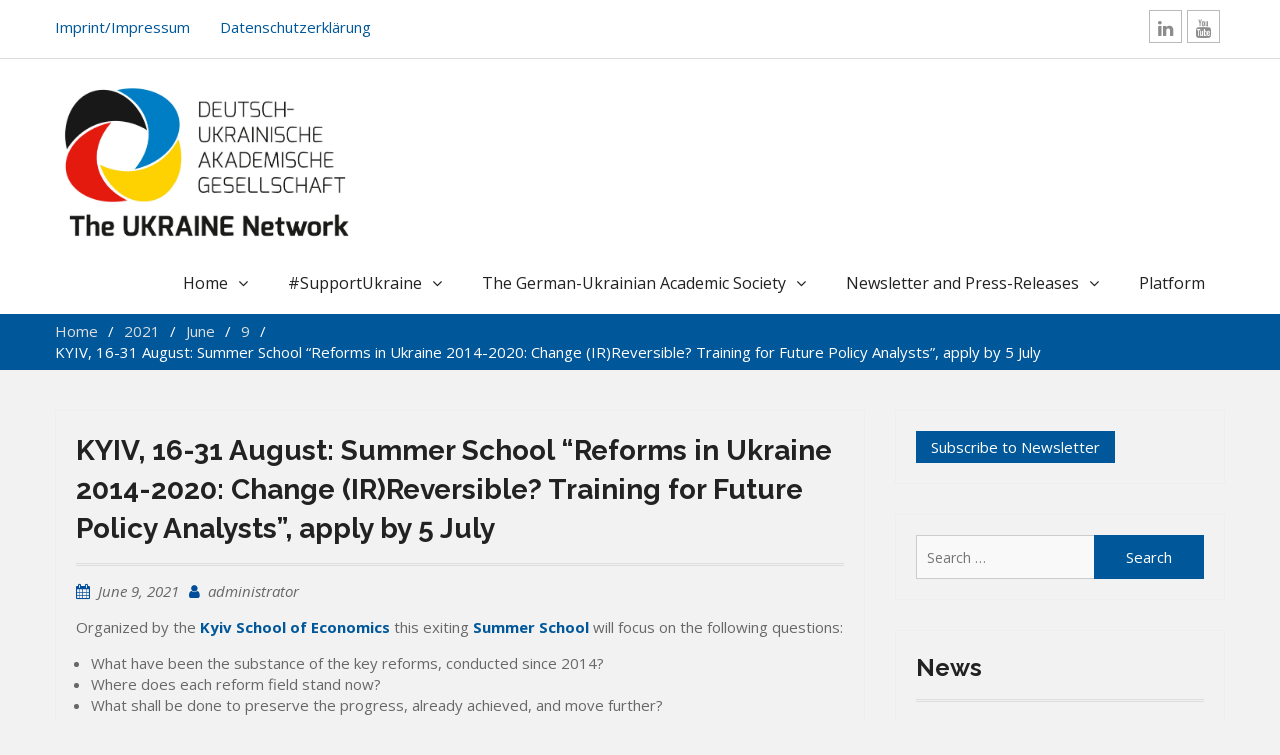

--- FILE ---
content_type: text/html; charset=UTF-8
request_url: https://ukrainet.eu/2021/06/09/kse-summer-school/
body_size: 12873
content:
<!DOCTYPE html>
<html lang="en-US">
<head>
<meta charset="UTF-8">
<meta name="viewport" content="width=device-width, initial-scale=1">
<link rel="profile" href="http://gmpg.org/xfn/11">

<title>KYIV, 16-31 August: Summer School &#8220;Reforms in Ukraine 2014-2020: Change (IR)Reversible? Training for Future Policy Analysts&#8221;, apply by 5 July</title>
<meta name='robots' content='max-image-preview:large' />
<link rel='dns-prefetch' href='//fonts.googleapis.com' />
<link rel="alternate" type="application/rss+xml" title=" &raquo; Feed" href="https://ukrainet.eu/feed/" />
<link rel="alternate" type="application/rss+xml" title=" &raquo; Comments Feed" href="https://ukrainet.eu/comments/feed/" />
<link rel="alternate" type="application/rss+xml" title=" &raquo; KYIV, 16-31 August: Summer School &#8220;Reforms in Ukraine 2014-2020: Change (IR)Reversible? Training for Future Policy Analysts&#8221;, apply by 5 July Comments Feed" href="https://ukrainet.eu/2021/06/09/kse-summer-school/feed/" />
<link rel="alternate" title="oEmbed (JSON)" type="application/json+oembed" href="https://ukrainet.eu/wp-json/oembed/1.0/embed?url=https%3A%2F%2Fukrainet.eu%2F2021%2F06%2F09%2Fkse-summer-school%2F" />
<link rel="alternate" title="oEmbed (XML)" type="text/xml+oembed" href="https://ukrainet.eu/wp-json/oembed/1.0/embed?url=https%3A%2F%2Fukrainet.eu%2F2021%2F06%2F09%2Fkse-summer-school%2F&#038;format=xml" />
<style id='wp-img-auto-sizes-contain-inline-css' type='text/css'>
img:is([sizes=auto i],[sizes^="auto," i]){contain-intrinsic-size:3000px 1500px}
/*# sourceURL=wp-img-auto-sizes-contain-inline-css */
</style>
<style id='wp-emoji-styles-inline-css' type='text/css'>

	img.wp-smiley, img.emoji {
		display: inline !important;
		border: none !important;
		box-shadow: none !important;
		height: 1em !important;
		width: 1em !important;
		margin: 0 0.07em !important;
		vertical-align: -0.1em !important;
		background: none !important;
		padding: 0 !important;
	}
/*# sourceURL=wp-emoji-styles-inline-css */
</style>
<style id='wp-block-library-inline-css' type='text/css'>
:root{--wp-block-synced-color:#7a00df;--wp-block-synced-color--rgb:122,0,223;--wp-bound-block-color:var(--wp-block-synced-color);--wp-editor-canvas-background:#ddd;--wp-admin-theme-color:#007cba;--wp-admin-theme-color--rgb:0,124,186;--wp-admin-theme-color-darker-10:#006ba1;--wp-admin-theme-color-darker-10--rgb:0,107,160.5;--wp-admin-theme-color-darker-20:#005a87;--wp-admin-theme-color-darker-20--rgb:0,90,135;--wp-admin-border-width-focus:2px}@media (min-resolution:192dpi){:root{--wp-admin-border-width-focus:1.5px}}.wp-element-button{cursor:pointer}:root .has-very-light-gray-background-color{background-color:#eee}:root .has-very-dark-gray-background-color{background-color:#313131}:root .has-very-light-gray-color{color:#eee}:root .has-very-dark-gray-color{color:#313131}:root .has-vivid-green-cyan-to-vivid-cyan-blue-gradient-background{background:linear-gradient(135deg,#00d084,#0693e3)}:root .has-purple-crush-gradient-background{background:linear-gradient(135deg,#34e2e4,#4721fb 50%,#ab1dfe)}:root .has-hazy-dawn-gradient-background{background:linear-gradient(135deg,#faaca8,#dad0ec)}:root .has-subdued-olive-gradient-background{background:linear-gradient(135deg,#fafae1,#67a671)}:root .has-atomic-cream-gradient-background{background:linear-gradient(135deg,#fdd79a,#004a59)}:root .has-nightshade-gradient-background{background:linear-gradient(135deg,#330968,#31cdcf)}:root .has-midnight-gradient-background{background:linear-gradient(135deg,#020381,#2874fc)}:root{--wp--preset--font-size--normal:16px;--wp--preset--font-size--huge:42px}.has-regular-font-size{font-size:1em}.has-larger-font-size{font-size:2.625em}.has-normal-font-size{font-size:var(--wp--preset--font-size--normal)}.has-huge-font-size{font-size:var(--wp--preset--font-size--huge)}.has-text-align-center{text-align:center}.has-text-align-left{text-align:left}.has-text-align-right{text-align:right}.has-fit-text{white-space:nowrap!important}#end-resizable-editor-section{display:none}.aligncenter{clear:both}.items-justified-left{justify-content:flex-start}.items-justified-center{justify-content:center}.items-justified-right{justify-content:flex-end}.items-justified-space-between{justify-content:space-between}.screen-reader-text{border:0;clip-path:inset(50%);height:1px;margin:-1px;overflow:hidden;padding:0;position:absolute;width:1px;word-wrap:normal!important}.screen-reader-text:focus{background-color:#ddd;clip-path:none;color:#444;display:block;font-size:1em;height:auto;left:5px;line-height:normal;padding:15px 23px 14px;text-decoration:none;top:5px;width:auto;z-index:100000}html :where(.has-border-color){border-style:solid}html :where([style*=border-top-color]){border-top-style:solid}html :where([style*=border-right-color]){border-right-style:solid}html :where([style*=border-bottom-color]){border-bottom-style:solid}html :where([style*=border-left-color]){border-left-style:solid}html :where([style*=border-width]){border-style:solid}html :where([style*=border-top-width]){border-top-style:solid}html :where([style*=border-right-width]){border-right-style:solid}html :where([style*=border-bottom-width]){border-bottom-style:solid}html :where([style*=border-left-width]){border-left-style:solid}html :where(img[class*=wp-image-]){height:auto;max-width:100%}:where(figure){margin:0 0 1em}html :where(.is-position-sticky){--wp-admin--admin-bar--position-offset:var(--wp-admin--admin-bar--height,0px)}@media screen and (max-width:600px){html :where(.is-position-sticky){--wp-admin--admin-bar--position-offset:0px}}

/*# sourceURL=wp-block-library-inline-css */
</style><style id='global-styles-inline-css' type='text/css'>
:root{--wp--preset--aspect-ratio--square: 1;--wp--preset--aspect-ratio--4-3: 4/3;--wp--preset--aspect-ratio--3-4: 3/4;--wp--preset--aspect-ratio--3-2: 3/2;--wp--preset--aspect-ratio--2-3: 2/3;--wp--preset--aspect-ratio--16-9: 16/9;--wp--preset--aspect-ratio--9-16: 9/16;--wp--preset--color--black: #000000;--wp--preset--color--cyan-bluish-gray: #abb8c3;--wp--preset--color--white: #ffffff;--wp--preset--color--pale-pink: #f78da7;--wp--preset--color--vivid-red: #cf2e2e;--wp--preset--color--luminous-vivid-orange: #ff6900;--wp--preset--color--luminous-vivid-amber: #fcb900;--wp--preset--color--light-green-cyan: #7bdcb5;--wp--preset--color--vivid-green-cyan: #00d084;--wp--preset--color--pale-cyan-blue: #8ed1fc;--wp--preset--color--vivid-cyan-blue: #0693e3;--wp--preset--color--vivid-purple: #9b51e0;--wp--preset--gradient--vivid-cyan-blue-to-vivid-purple: linear-gradient(135deg,rgb(6,147,227) 0%,rgb(155,81,224) 100%);--wp--preset--gradient--light-green-cyan-to-vivid-green-cyan: linear-gradient(135deg,rgb(122,220,180) 0%,rgb(0,208,130) 100%);--wp--preset--gradient--luminous-vivid-amber-to-luminous-vivid-orange: linear-gradient(135deg,rgb(252,185,0) 0%,rgb(255,105,0) 100%);--wp--preset--gradient--luminous-vivid-orange-to-vivid-red: linear-gradient(135deg,rgb(255,105,0) 0%,rgb(207,46,46) 100%);--wp--preset--gradient--very-light-gray-to-cyan-bluish-gray: linear-gradient(135deg,rgb(238,238,238) 0%,rgb(169,184,195) 100%);--wp--preset--gradient--cool-to-warm-spectrum: linear-gradient(135deg,rgb(74,234,220) 0%,rgb(151,120,209) 20%,rgb(207,42,186) 40%,rgb(238,44,130) 60%,rgb(251,105,98) 80%,rgb(254,248,76) 100%);--wp--preset--gradient--blush-light-purple: linear-gradient(135deg,rgb(255,206,236) 0%,rgb(152,150,240) 100%);--wp--preset--gradient--blush-bordeaux: linear-gradient(135deg,rgb(254,205,165) 0%,rgb(254,45,45) 50%,rgb(107,0,62) 100%);--wp--preset--gradient--luminous-dusk: linear-gradient(135deg,rgb(255,203,112) 0%,rgb(199,81,192) 50%,rgb(65,88,208) 100%);--wp--preset--gradient--pale-ocean: linear-gradient(135deg,rgb(255,245,203) 0%,rgb(182,227,212) 50%,rgb(51,167,181) 100%);--wp--preset--gradient--electric-grass: linear-gradient(135deg,rgb(202,248,128) 0%,rgb(113,206,126) 100%);--wp--preset--gradient--midnight: linear-gradient(135deg,rgb(2,3,129) 0%,rgb(40,116,252) 100%);--wp--preset--font-size--small: 13px;--wp--preset--font-size--medium: 20px;--wp--preset--font-size--large: 36px;--wp--preset--font-size--x-large: 42px;--wp--preset--spacing--20: 0.44rem;--wp--preset--spacing--30: 0.67rem;--wp--preset--spacing--40: 1rem;--wp--preset--spacing--50: 1.5rem;--wp--preset--spacing--60: 2.25rem;--wp--preset--spacing--70: 3.38rem;--wp--preset--spacing--80: 5.06rem;--wp--preset--shadow--natural: 6px 6px 9px rgba(0, 0, 0, 0.2);--wp--preset--shadow--deep: 12px 12px 50px rgba(0, 0, 0, 0.4);--wp--preset--shadow--sharp: 6px 6px 0px rgba(0, 0, 0, 0.2);--wp--preset--shadow--outlined: 6px 6px 0px -3px rgb(255, 255, 255), 6px 6px rgb(0, 0, 0);--wp--preset--shadow--crisp: 6px 6px 0px rgb(0, 0, 0);}:where(.is-layout-flex){gap: 0.5em;}:where(.is-layout-grid){gap: 0.5em;}body .is-layout-flex{display: flex;}.is-layout-flex{flex-wrap: wrap;align-items: center;}.is-layout-flex > :is(*, div){margin: 0;}body .is-layout-grid{display: grid;}.is-layout-grid > :is(*, div){margin: 0;}:where(.wp-block-columns.is-layout-flex){gap: 2em;}:where(.wp-block-columns.is-layout-grid){gap: 2em;}:where(.wp-block-post-template.is-layout-flex){gap: 1.25em;}:where(.wp-block-post-template.is-layout-grid){gap: 1.25em;}.has-black-color{color: var(--wp--preset--color--black) !important;}.has-cyan-bluish-gray-color{color: var(--wp--preset--color--cyan-bluish-gray) !important;}.has-white-color{color: var(--wp--preset--color--white) !important;}.has-pale-pink-color{color: var(--wp--preset--color--pale-pink) !important;}.has-vivid-red-color{color: var(--wp--preset--color--vivid-red) !important;}.has-luminous-vivid-orange-color{color: var(--wp--preset--color--luminous-vivid-orange) !important;}.has-luminous-vivid-amber-color{color: var(--wp--preset--color--luminous-vivid-amber) !important;}.has-light-green-cyan-color{color: var(--wp--preset--color--light-green-cyan) !important;}.has-vivid-green-cyan-color{color: var(--wp--preset--color--vivid-green-cyan) !important;}.has-pale-cyan-blue-color{color: var(--wp--preset--color--pale-cyan-blue) !important;}.has-vivid-cyan-blue-color{color: var(--wp--preset--color--vivid-cyan-blue) !important;}.has-vivid-purple-color{color: var(--wp--preset--color--vivid-purple) !important;}.has-black-background-color{background-color: var(--wp--preset--color--black) !important;}.has-cyan-bluish-gray-background-color{background-color: var(--wp--preset--color--cyan-bluish-gray) !important;}.has-white-background-color{background-color: var(--wp--preset--color--white) !important;}.has-pale-pink-background-color{background-color: var(--wp--preset--color--pale-pink) !important;}.has-vivid-red-background-color{background-color: var(--wp--preset--color--vivid-red) !important;}.has-luminous-vivid-orange-background-color{background-color: var(--wp--preset--color--luminous-vivid-orange) !important;}.has-luminous-vivid-amber-background-color{background-color: var(--wp--preset--color--luminous-vivid-amber) !important;}.has-light-green-cyan-background-color{background-color: var(--wp--preset--color--light-green-cyan) !important;}.has-vivid-green-cyan-background-color{background-color: var(--wp--preset--color--vivid-green-cyan) !important;}.has-pale-cyan-blue-background-color{background-color: var(--wp--preset--color--pale-cyan-blue) !important;}.has-vivid-cyan-blue-background-color{background-color: var(--wp--preset--color--vivid-cyan-blue) !important;}.has-vivid-purple-background-color{background-color: var(--wp--preset--color--vivid-purple) !important;}.has-black-border-color{border-color: var(--wp--preset--color--black) !important;}.has-cyan-bluish-gray-border-color{border-color: var(--wp--preset--color--cyan-bluish-gray) !important;}.has-white-border-color{border-color: var(--wp--preset--color--white) !important;}.has-pale-pink-border-color{border-color: var(--wp--preset--color--pale-pink) !important;}.has-vivid-red-border-color{border-color: var(--wp--preset--color--vivid-red) !important;}.has-luminous-vivid-orange-border-color{border-color: var(--wp--preset--color--luminous-vivid-orange) !important;}.has-luminous-vivid-amber-border-color{border-color: var(--wp--preset--color--luminous-vivid-amber) !important;}.has-light-green-cyan-border-color{border-color: var(--wp--preset--color--light-green-cyan) !important;}.has-vivid-green-cyan-border-color{border-color: var(--wp--preset--color--vivid-green-cyan) !important;}.has-pale-cyan-blue-border-color{border-color: var(--wp--preset--color--pale-cyan-blue) !important;}.has-vivid-cyan-blue-border-color{border-color: var(--wp--preset--color--vivid-cyan-blue) !important;}.has-vivid-purple-border-color{border-color: var(--wp--preset--color--vivid-purple) !important;}.has-vivid-cyan-blue-to-vivid-purple-gradient-background{background: var(--wp--preset--gradient--vivid-cyan-blue-to-vivid-purple) !important;}.has-light-green-cyan-to-vivid-green-cyan-gradient-background{background: var(--wp--preset--gradient--light-green-cyan-to-vivid-green-cyan) !important;}.has-luminous-vivid-amber-to-luminous-vivid-orange-gradient-background{background: var(--wp--preset--gradient--luminous-vivid-amber-to-luminous-vivid-orange) !important;}.has-luminous-vivid-orange-to-vivid-red-gradient-background{background: var(--wp--preset--gradient--luminous-vivid-orange-to-vivid-red) !important;}.has-very-light-gray-to-cyan-bluish-gray-gradient-background{background: var(--wp--preset--gradient--very-light-gray-to-cyan-bluish-gray) !important;}.has-cool-to-warm-spectrum-gradient-background{background: var(--wp--preset--gradient--cool-to-warm-spectrum) !important;}.has-blush-light-purple-gradient-background{background: var(--wp--preset--gradient--blush-light-purple) !important;}.has-blush-bordeaux-gradient-background{background: var(--wp--preset--gradient--blush-bordeaux) !important;}.has-luminous-dusk-gradient-background{background: var(--wp--preset--gradient--luminous-dusk) !important;}.has-pale-ocean-gradient-background{background: var(--wp--preset--gradient--pale-ocean) !important;}.has-electric-grass-gradient-background{background: var(--wp--preset--gradient--electric-grass) !important;}.has-midnight-gradient-background{background: var(--wp--preset--gradient--midnight) !important;}.has-small-font-size{font-size: var(--wp--preset--font-size--small) !important;}.has-medium-font-size{font-size: var(--wp--preset--font-size--medium) !important;}.has-large-font-size{font-size: var(--wp--preset--font-size--large) !important;}.has-x-large-font-size{font-size: var(--wp--preset--font-size--x-large) !important;}
/*# sourceURL=global-styles-inline-css */
</style>

<style id='classic-theme-styles-inline-css' type='text/css'>
/*! This file is auto-generated */
.wp-block-button__link{color:#fff;background-color:#32373c;border-radius:9999px;box-shadow:none;text-decoration:none;padding:calc(.667em + 2px) calc(1.333em + 2px);font-size:1.125em}.wp-block-file__button{background:#32373c;color:#fff;text-decoration:none}
/*# sourceURL=/wp-includes/css/classic-themes.min.css */
</style>
<link rel='stylesheet' id='business-era-fonts-css' href='https://fonts.googleapis.com/css?family=Open+Sans%3A400%2C700%2C900%2C400italic%2C700italic%2C900italic%7CRaleway%3A400%2C500%2C700%2C900%2C400italic%2C700italic%2C900italic&#038;subset=latin%2Clatin-ext' type='text/css' media='all' />
<link rel='stylesheet' id='font-awesome-css' href='https://ukrainet.eu/wp-content/themes/business-era/third-party/font-awesome/css/font-awesome.min.css?ver=4.7.0' type='text/css' media='all' />
<link rel='stylesheet' id='mean-menu-css' href='https://ukrainet.eu/wp-content/themes/business-era/third-party/mean-menu/css/meanmenu.min.css?ver=2.0.7' type='text/css' media='all' />
<link rel='stylesheet' id='business-era-style-css' href='https://ukrainet.eu/wp-content/themes/business-era/style.css?ver=6.9' type='text/css' media='all' />
<link rel='stylesheet' id='newsletter-css' href='https://ukrainet.eu/wp-content/plugins/newsletter/style.css?ver=9.1.0' type='text/css' media='all' />
<script type="text/javascript" src="https://ukrainet.eu/wp-includes/js/jquery/jquery.min.js?ver=3.7.1" id="jquery-core-js"></script>
<script type="text/javascript" src="https://ukrainet.eu/wp-includes/js/jquery/jquery-migrate.min.js?ver=3.4.1" id="jquery-migrate-js"></script>
<link rel="https://api.w.org/" href="https://ukrainet.eu/wp-json/" /><link rel="alternate" title="JSON" type="application/json" href="https://ukrainet.eu/wp-json/wp/v2/posts/3425" /><link rel="EditURI" type="application/rsd+xml" title="RSD" href="https://ukrainet.eu/xmlrpc.php?rsd" />
<meta name="generator" content="WordPress 6.9" />
<link rel="canonical" href="https://ukrainet.eu/2021/06/09/kse-summer-school/" />
<link rel='shortlink' href='https://ukrainet.eu/?p=3425' />

		<link rel="pingback" href="https://ukrainet.eu/xmlrpc.php">
		
		<style type="text/css" id="custom-background-css">
body.custom-background { background-color: #f2f2f2; }
</style>
	<link rel="icon" href="https://ukrainet.eu/wp-content/uploads/2021/01/cropped-LogoUkraine_RZ_notext-32x32.png" sizes="32x32" />
<link rel="icon" href="https://ukrainet.eu/wp-content/uploads/2021/01/cropped-LogoUkraine_RZ_notext-192x192.png" sizes="192x192" />
<link rel="apple-touch-icon" href="https://ukrainet.eu/wp-content/uploads/2021/01/cropped-LogoUkraine_RZ_notext-180x180.png" />
<meta name="msapplication-TileImage" content="https://ukrainet.eu/wp-content/uploads/2021/01/cropped-LogoUkraine_RZ_notext-270x270.png" />
		<style type="text/css" id="wp-custom-css">
			.extralink{
    color: #005799;
    //text-decoration: inherit;
}
 summary{
        cursor: pointer;
	 
    }
		</style>
		</head>

<body class="wp-singular post-template-default single single-post postid-3425 single-format-standard custom-background wp-custom-logo wp-theme-business-era group-blog global-layout-right-sidebar">
<div id="page" class="site">
	<a class="skip-link screen-reader-text" href="#content">Skip to content</a>
	
	<header id="masthead" class="site-header" role="banner">
		<div class="top-header">
			<div class="container">
				<div class="top-header-wrap">	
	
	
        <span class="address">
            <a href="https://ukrainet.eu/impressum-imprint/">Imprint/Impressum</a>
		    	 
		    </span>
        
        <span class="telephone">
            <a href="https://ukrainet.eu/newsletter-archive/e-mail-privacy-policy/">Datenschutzerklärung</a>

		    </span>
        
			<div class="top-social-menu menu-social-menu-container"> 

				<div class="widget business_era_widget_social"><div class="menu-social-links-menu-container"><ul id="menu-social-links-menu" class="menu"><li id="menu-item-4459" class="menu-item menu-item-type-custom menu-item-object-custom menu-item-4459"><a href="https://www.linkedin.com/groups/8473594/"><span class="screen-reader-text">LinkedIn</span></a></li>
<li id="menu-item-4456" class="menu-item menu-item-type-custom menu-item-object-custom menu-item-4456"><a href="https://m.youtube.com/channel/UCnk99ImivkCFqbErjidwP0w"><span class="screen-reader-text">YouTube</span></a></li>
</ul></div></div>
			</div>

			</div><!-- .top-header-wrap -->			</div>
		</div><!-- .top-header -->
		<div class="main-header">
			<div class="container">
				<div class="site-branding">
					<a href="https://ukrainet.eu/" class="custom-logo-link" rel="home"><img width="1537" height="852" src="https://ukrainet.eu/wp-content/uploads/2017/05/cropped-Verein_logo.jpg" class="custom-logo" alt="" decoding="async" fetchpriority="high" srcset="https://ukrainet.eu/wp-content/uploads/2017/05/cropped-Verein_logo.jpg 1537w, https://ukrainet.eu/wp-content/uploads/2017/05/cropped-Verein_logo-300x166.jpg 300w, https://ukrainet.eu/wp-content/uploads/2017/05/cropped-Verein_logo-768x426.jpg 768w, https://ukrainet.eu/wp-content/uploads/2017/05/cropped-Verein_logo-1024x568.jpg 1024w" sizes="(max-width: 1537px) 100vw, 1537px" /></a>
					
																		<p class="site-title"><a href="https://ukrainet.eu/" rel="home"></a></p>
											
														</div><!-- .site-branding -->
				
			    <div id="main-nav" class="main-navigation clear-fix">
			        <nav id="site-navigation" role="navigation">
						<div class="menu-top-menu-container"><ul id="primary-menu" class="menu"><li id="menu-item-341" class="menu-item menu-item-type-custom menu-item-object-custom menu-item-home menu-item-has-children menu-item-341"><a href="http://ukrainet.eu">Home</a>
<ul class="sub-menu">
	<li id="menu-item-2264" class="menu-item menu-item-type-post_type menu-item-object-page menu-item-2264"><a href="https://ukrainet.eu/impressum-imprint/">Impressum/ Imprint</a></li>
	<li id="menu-item-1781" class="menu-item menu-item-type-post_type menu-item-object-page menu-item-privacy-policy menu-item-1781"><a rel="privacy-policy" href="https://ukrainet.eu/newsletter-archive/e-mail-privacy-policy/">Datenschutzerklärung</a></li>
</ul>
</li>
<li id="menu-item-4812" class="menu-item menu-item-type-post_type menu-item-object-page menu-item-has-children menu-item-4812"><a href="https://ukrainet.eu/supportukraine/">#SupportUkraine</a>
<ul class="sub-menu">
	<li id="menu-item-4828" class="menu-item menu-item-type-post_type menu-item-object-page menu-item-4828"><a href="https://ukrainet.eu/relevant-articles/">Relevant publications</a></li>
	<li id="menu-item-5706" class="menu-item menu-item-type-post_type menu-item-object-page menu-item-5706"><a href="https://ukrainet.eu/supportukraine/duag-members-speak-out/">DUAG members speak out &#038; act</a></li>
	<li id="menu-item-4849" class="menu-item menu-item-type-post_type menu-item-object-page menu-item-has-children menu-item-4849"><a href="https://ukrainet.eu/support-for-students-researchers/">Support for students &#038; researchers</a>
	<ul class="sub-menu">
		<li id="menu-item-6201" class="menu-item menu-item-type-post_type menu-item-object-page menu-item-6201"><a href="https://ukrainet.eu/supportukraine/webinars/">Info-Webinars &#038; Presentations</a></li>
		<li id="menu-item-5377" class="menu-item menu-item-type-post_type menu-item-object-page menu-item-5377"><a href="https://ukrainet.eu/non-residential-offers/">Non-residential offers</a></li>
		<li id="menu-item-5001" class="menu-item menu-item-type-post_type menu-item-object-page menu-item-5001"><a href="https://ukrainet.eu/worldwide/">Worldwide</a></li>
		<li id="menu-item-5020" class="menu-item menu-item-type-post_type menu-item-object-page menu-item-has-children menu-item-5020"><a href="https://ukrainet.eu/europe/">Europe (full list)</a>
		<ul class="sub-menu">
			<li id="menu-item-5162" class="menu-item menu-item-type-post_type menu-item-object-page menu-item-5162"><a href="https://ukrainet.eu/austria/">Austria</a></li>
			<li id="menu-item-5234" class="menu-item menu-item-type-post_type menu-item-object-page menu-item-5234"><a href="https://ukrainet.eu/france/">France</a></li>
			<li id="menu-item-5015" class="menu-item menu-item-type-post_type menu-item-object-page menu-item-5015"><a href="https://ukrainet.eu/de-funding-organizations/">Germany, funding organizations</a></li>
			<li id="menu-item-5012" class="menu-item menu-item-type-post_type menu-item-object-page menu-item-5012"><a href="https://ukrainet.eu/de-universities/">Germany, individual universities &#038; institutes</a></li>
			<li id="menu-item-5519" class="menu-item menu-item-type-post_type menu-item-object-page menu-item-5519"><a href="https://ukrainet.eu/italy/">Italy</a></li>
			<li id="menu-item-5365" class="menu-item menu-item-type-post_type menu-item-object-page menu-item-5365"><a href="https://ukrainet.eu/poland/">Poland</a></li>
			<li id="menu-item-5310" class="menu-item menu-item-type-post_type menu-item-object-page menu-item-5310"><a href="https://ukrainet.eu/switzerland/">Switzerland</a></li>
			<li id="menu-item-5238" class="menu-item menu-item-type-post_type menu-item-object-page menu-item-5238"><a href="https://ukrainet.eu/uk/">UK</a></li>
		</ul>
</li>
		<li id="menu-item-5169" class="menu-item menu-item-type-post_type menu-item-object-page menu-item-5169"><a href="https://ukrainet.eu/israel/">Israel</a></li>
		<li id="menu-item-5027" class="menu-item menu-item-type-post_type menu-item-object-page menu-item-5027"><a href="https://ukrainet.eu/na/">North America</a></li>
	</ul>
</li>
	<li id="menu-item-5430" class="menu-item menu-item-type-post_type menu-item-object-page menu-item-5430"><a href="https://ukrainet.eu/jobs4ukraine/">Jobs4Ukraine</a></li>
	<li id="menu-item-5198" class="menu-item menu-item-type-post_type menu-item-object-page menu-item-5198"><a href="https://ukrainet.eu/supporting-learning/">Supporting learning</a></li>
	<li id="menu-item-4947" class="menu-item menu-item-type-post_type menu-item-object-page menu-item-4947"><a href="https://ukrainet.eu/saving-heritage-data-rescue/">Saving Heritage/ Data Rescue</a></li>
	<li id="menu-item-5224" class="menu-item menu-item-type-post_type menu-item-object-page menu-item-5224"><a href="https://ukrainet.eu/info-for-ukrainians-fleeing-the-war/">Info for Ukrainians fleeing the war</a></li>
	<li id="menu-item-4909" class="menu-item menu-item-type-post_type menu-item-object-page menu-item-4909"><a href="https://ukrainet.eu/sign-an-open-letter/">Sign an Open Letter</a></li>
	<li id="menu-item-4817" class="menu-item menu-item-type-post_type menu-item-object-page menu-item-4817"><a href="https://ukrainet.eu/appeals-statements/">Appeals &#038; Statements</a></li>
	<li id="menu-item-4820" class="menu-item menu-item-type-post_type menu-item-object-page menu-item-4820"><a href="https://ukrainet.eu/sources-of-information/">Information from/about Ukraine</a></li>
</ul>
</li>
<li id="menu-item-134" class="menu-item menu-item-type-post_type menu-item-object-page menu-item-has-children menu-item-134"><a href="https://ukrainet.eu/the-german-ukrainian-academic-society/">The German-Ukrainian Academic Society</a>
<ul class="sub-menu">
	<li id="menu-item-149" class="menu-item menu-item-type-post_type menu-item-object-page menu-item-has-children menu-item-149"><a href="https://ukrainet.eu/about/">About</a>
	<ul class="sub-menu">
		<li id="menu-item-223" class="menu-item menu-item-type-post_type menu-item-object-page menu-item-223"><a href="https://ukrainet.eu/board/">Executive board</a></li>
		<li id="menu-item-140" class="menu-item menu-item-type-post_type menu-item-object-page menu-item-140"><a href="https://ukrainet.eu/membership/">Membership</a></li>
		<li id="menu-item-4266" class="menu-item menu-item-type-post_type menu-item-object-page menu-item-4266"><a href="https://ukrainet.eu/founding-members/">Founding Members</a></li>
		<li id="menu-item-1860" class="menu-item menu-item-type-post_type menu-item-object-page menu-item-1860"><a href="https://ukrainet.eu/about/regional/">Regional groups and contact points</a></li>
		<li id="menu-item-1874" class="menu-item menu-item-type-post_type menu-item-object-page menu-item-1874"><a href="https://ukrainet.eu/working-groups/">Working groups</a></li>
		<li id="menu-item-159" class="menu-item menu-item-type-post_type menu-item-object-page menu-item-159"><a href="https://ukrainet.eu/annual-meeting/">Annual meeting</a></li>
	</ul>
</li>
	<li id="menu-item-152" class="menu-item menu-item-type-post_type menu-item-object-page menu-item-has-children menu-item-152"><a href="https://ukrainet.eu/phd-contest/">PhD Contest</a>
	<ul class="sub-menu">
		<li id="menu-item-3354" class="menu-item menu-item-type-post_type menu-item-object-page menu-item-3354"><a href="https://ukrainet.eu/phd-contest-archive/">PhD Contest archive</a></li>
	</ul>
</li>
	<li id="menu-item-3595" class="menu-item menu-item-type-post_type menu-item-object-page menu-item-3595"><a href="https://ukrainet.eu/science-first-hand/">“Science First Hand” Lecture Series</a></li>
	<li id="menu-item-3738" class="menu-item menu-item-type-post_type menu-item-object-page menu-item-3738"><a href="https://ukrainet.eu/projects-we-support/">Projects we support</a></li>
	<li id="menu-item-3123" class="menu-item menu-item-type-post_type menu-item-object-page menu-item-has-children menu-item-3123"><a href="https://ukrainet.eu/resources-2/">Resources</a>
	<ul class="sub-menu">
		<li id="menu-item-3139" class="menu-item menu-item-type-post_type menu-item-object-page menu-item-has-children menu-item-3139"><a href="https://ukrainet.eu/res-management/">Research Management</a>
		<ul class="sub-menu">
			<li id="menu-item-4066" class="menu-item menu-item-type-post_type menu-item-object-page menu-item-4066"><a href="https://ukrainet.eu/rm-materials/">Research Management materials</a></li>
			<li id="menu-item-3748" class="menu-item menu-item-type-post_type menu-item-object-page menu-item-has-children menu-item-3748"><a href="https://ukrainet.eu/moi-ukraine/">MoI Ukraine</a>
			<ul class="sub-menu">
				<li id="menu-item-3907" class="menu-item menu-item-type-post_type menu-item-object-page menu-item-3907"><a href="https://ukrainet.eu/moi-ukraine-projects/">List of projects</a></li>
			</ul>
</li>
		</ul>
</li>
		<li id="menu-item-3124" class="menu-item menu-item-type-post_type menu-item-object-page menu-item-3124"><a href="https://ukrainet.eu/funding/">Funding</a></li>
		<li id="menu-item-3125" class="menu-item menu-item-type-post_type menu-item-object-page menu-item-3125"><a href="https://ukrainet.eu/career-resources/">Career development</a></li>
	</ul>
</li>
</ul>
</li>
<li id="menu-item-3388" class="menu-item menu-item-type-post_type menu-item-object-page menu-item-has-children menu-item-3388"><a href="https://ukrainet.eu/newsletter/">Newsletter and Press-Releases</a>
<ul class="sub-menu">
	<li id="menu-item-3122" class="menu-item menu-item-type-post_type menu-item-object-page menu-item-3122"><a href="https://ukrainet.eu/newsletter-archive/newsletter-archive/">Newsletter archive</a></li>
	<li id="menu-item-214" class="menu-item menu-item-type-post_type menu-item-object-page menu-item-214"><a href="https://ukrainet.eu/press-releases/">Press-releases</a></li>
</ul>
</li>
<li id="menu-item-9485" class="menu-item menu-item-type-custom menu-item-object-custom menu-item-9485"><a href="https://projects.ukrainet.eu/about">Platform</a></li>
</ul></div>			        </nav><!-- #site-navigation -->
			    </div> <!-- #main-nav -->
			</div><!-- .container -->
		</div><!-- .main-header -->
		<div id="responsive-nav" class="responsive-navigation clear-fix"></div>
	</header><!-- #masthead -->

    
    
    
<div id="breadcrumb">
	<div class="container">
		<div role="navigation" aria-label="Breadcrumbs" class="breadcrumb-trail breadcrumbs" itemprop="breadcrumb"><ul class="trail-items" itemscope itemtype="http://schema.org/BreadcrumbList"><meta name="numberOfItems" content="5" /><meta name="itemListOrder" content="Ascending" /><li itemprop="itemListElement" itemscope itemtype="http://schema.org/ListItem" class="trail-item trail-begin"><a href="https://ukrainet.eu" rel="home"><span itemprop="name">Home</span></a><meta itemprop="position" content="1" /></li><li itemprop="itemListElement" itemscope itemtype="http://schema.org/ListItem" class="trail-item"><a href="https://ukrainet.eu/2021/"><span itemprop="name">2021</span></a><meta itemprop="position" content="2" /></li><li itemprop="itemListElement" itemscope itemtype="http://schema.org/ListItem" class="trail-item"><a href="https://ukrainet.eu/2021/06/"><span itemprop="name">June</span></a><meta itemprop="position" content="3" /></li><li itemprop="itemListElement" itemscope itemtype="http://schema.org/ListItem" class="trail-item"><a href="https://ukrainet.eu/2021/06/09/"><span itemprop="name">9</span></a><meta itemprop="position" content="4" /></li><li itemprop="itemListElement" itemscope itemtype="http://schema.org/ListItem" class="trail-item trail-end"><span itemprop="name">KYIV, 16-31 August: Summer School &#8220;Reforms in Ukraine 2014-2020: Change (IR)Reversible? Training for Future Policy Analysts&#8221;, apply by 5 July</span><meta itemprop="position" content="5" /></li></ul></div>	</div><!-- .container -->
</div><!-- #breadcrumb -->

    
	<div id="content" class="site-content"><div class="container"><div class="inner-wrapper">
	<div id="primary" class="content-area">
		<main id="main" class="site-main" role="main">

		
<article id="post-3425" class="post-3425 post type-post status-publish format-standard hentry category-courses category-ev category-fund tag-humanities tag-daad tag-reforms tag-reg tag-social-sciences">
	<header class="entry-header">
		<h1 class="entry-title">KYIV, 16-31 August: Summer School &#8220;Reforms in Ukraine 2014-2020: Change (IR)Reversible? Training for Future Policy Analysts&#8221;, apply by 5 July</h1>		<div class="entry-meta">
			<span class="posted-on"><a href="https://ukrainet.eu/2021/06/09/kse-summer-school/" rel="bookmark"><time class="entry-date published" datetime="2021-06-09T17:47:52+02:00">June 9, 2021</time><time class="updated" datetime="2021-06-09T22:41:53+02:00">June 9, 2021</time></a></span><span class="byline"> <span class="author vcard"><a class="url fn n" href="https://ukrainet.eu/author/ukrainet_oksana1/">administrator</a></span></span>		</div><!-- .entry-meta -->
			</header><!-- .entry-header -->


	<div class="entry-content">
				
		<p>Organized by the <strong><a href="https://kse.ua" target="_blank" rel="noopener noreferrer">Kyiv School of Economics</a></strong> this exiting <a href="https://kse.ua/about-the-school/news/reforms-in-ukraine-2014-2020-change-ir-reversible-training-for-future-policy-analysts/" target="_blank" rel="noopener noreferrer"><strong>Summer School</strong> </a>will focus on the following questions:</p>
<ul>
<li>What have been the substance of the key reforms, conducted since 2014?</li>
<li>Where does each reform field stand now?</li>
<li>What shall be done to preserve the progress, already achieved, and move further?</li>
<li>How shall the West frame its support to Ukraine?</li>
<li>What are the best methodologies to analyze policies and reforms?</li>
<li>How does one summarize the findings in a policy brief?</li>
<li>How to think critically and identify “fake news”?</li>
<li>Which lessons can other East European countries learn from the Ukrainian case?</li>
<li>What are the pertinent educational and research questions?</li>
</ul>
<p>Content-wise, the School will consist of the following blocs:</p>
<ul>
<li>Introduction to Ukraine’s political history in the context of the post-Soviet transformation in Eastern Europe (in collaboration with the <a href="https://www.coleurope.eu/about-college/welcome-natolin" target="_blank" rel="noopener noreferrer">College of Europe (Natolin)</a>)</li>
<li>Reforms in Ukraine 2014-2021</li>
<li>The Foundations of Public Policy Analysis</li>
<li>Public Policy, Critical Thinking and Countering Disinformation</li>
<li>The Higher Education System and Educational/Research Opportunities in Ukraine</li>
<li>Ukrainian Language and Culture</li>
<li>Final Project: The participants will work in small groups (up to 4 persons) to debate questions, highlighted in the Concept above, and write policy briefs. The best policy brief(s) will be published with the analytical platform Vox Ukraine (following the editorial process).</li>
</ul>
<p><strong>Aimed at</strong>: Bachelor, Master and PhD students, officially enrolled at German higher educational institutions &amp; interested in Eastern Europe and Ukraine. <strong>To apply for a DAAD scholarship and participate in this <a href="https://kse.ua/about-the-school/news/reforms-in-ukraine-2014-2020-change-ir-reversible-training-for-future-policy-analysts/" target="_blank" rel="noopener noreferrer">Summer School </a>please follow the instructions on the <a href="https://www.daad.de/de/im-ausland-studieren-forschen-lehren/praktika-im-ausland/goeast/sommer-und-winterschulen/ausschreibung-go-east-winterschulen-2020/" target="_blank" rel="noopener noreferrer">DAAD Go East Summer School web-page</a>.</strong></p>
<p>Please submit <strong>by 5 July 2021</strong> the following documents to <strong>Dr. Maryna Rabinovych</strong> in German or English (mrabinovych@kse.org.ua):</p>
<ul>
<li>Motivation letter (minimum one page)</li>
<li>CV in a form of a table</li>
</ul>
<p>We congratulate Maryna on her achievements and remind that 2017 Maryna was among t<a href="https://ukrainet.eu/2017/09/07/2017-am-phd-contest/" target="_blank" rel="noopener noreferrer">he finalists of our PhD Contest</a>.</p>
<p>&nbsp;</p>
	</div><!-- .entry-content -->

	<footer class="entry-footer">
		<span class="cat-links"><a href="https://ukrainet.eu/category/ev/courses/" rel="category tag">Courses &amp; Summer Schools</a>, <a href="https://ukrainet.eu/category/ev/" rel="category tag">Events</a>, <a href="https://ukrainet.eu/category/fund/" rel="category tag">Funding</a></span><span class="tags-links"><a href="https://ukrainet.eu/tag/humanities/" rel="tag">Arts &amp; Humanities</a>, <a href="https://ukrainet.eu/tag/daad/" rel="tag">DAAD</a>, <a href="https://ukrainet.eu/tag/reforms/" rel="tag">Reforms</a>, <a href="https://ukrainet.eu/tag/reg/" rel="tag">reg</a>, <a href="https://ukrainet.eu/tag/social-sciences/" rel="tag">Social sciences</a></span>	</footer><!-- .entry-footer -->
</article><!-- #post-## -->

	<nav class="navigation post-navigation" aria-label="Posts">
		<h2 class="screen-reader-text">Post navigation</h2>
		<div class="nav-links"><div class="nav-previous"><a href="https://ukrainet.eu/2021/06/02/handbook-comparative-economics/" rel="prev">15 June 2021: Online-event &#8220;Reform support and reform backlash&#8221;</a></div><div class="nav-next"><a href="https://ukrainet.eu/2021/06/13/brcaness/" rel="next">The darkness of BRCAness: the latest update from a German-Ukrainian Collaborative Project</a></div></div>
	</nav>
		</main><!-- #main -->
	</div><!-- #primary -->


<aside id="sidebar-primary" class="widget-area sidebar" role="complementary">
	<section id="custom_html-3" class="widget_text widget widget_custom_html"><div class="textwidget custom-html-widget"><a href="https://ukrainet.eu/newsletter/">
<input type="button" value="Subscribe to Newsletter">
	</a>
	</div></section><section id="search-6" class="widget widget_search"><form role="search" method="get" class="search-form" action="https://ukrainet.eu/">
				<label>
					<span class="screen-reader-text">Search for:</span>
					<input type="search" class="search-field" placeholder="Search &hellip;" value="" name="s" />
				</label>
				<input type="submit" class="search-submit" value="Search" />
			</form></section><section id="categories-5" class="widget widget_categories"><h2 class="widget-title">News</h2>
			<ul>
					<li class="cat-item cat-item-40"><a href="https://ukrainet.eu/category/aw/">Awards &amp; Prizes</a>
</li>
	<li class="cat-item cat-item-39"><a href="https://ukrainet.eu/category/com/">Community corner</a>
</li>
	<li class="cat-item cat-item-41"><a href="https://ukrainet.eu/category/coop/">Cooperation highlights</a>
</li>
	<li class="cat-item cat-item-159"><a href="https://ukrainet.eu/category/discoveries/">Discoveries</a>
</li>
	<li class="cat-item cat-item-45"><a href="https://ukrainet.eu/category/ev/">Events</a>
<ul class='children'>
	<li class="cat-item cat-item-48"><a href="https://ukrainet.eu/category/ev/courses/">Courses &amp; Summer Schools</a>
</li>
	<li class="cat-item cat-item-49"><a href="https://ukrainet.eu/category/ev/evrep/">Event reports</a>
</li>
	<li class="cat-item cat-item-46"><a href="https://ukrainet.eu/category/ev/lec/">Lecture &amp; Seminars</a>
</li>
	<li class="cat-item cat-item-47"><a href="https://ukrainet.eu/category/ev/meetings/">Meetings</a>
</li>
</ul>
</li>
	<li class="cat-item cat-item-63"><a href="https://ukrainet.eu/category/fund/">Funding</a>
</li>
	<li class="cat-item cat-item-158"><a href="https://ukrainet.eu/category/history-of-sciences/">History of science</a>
</li>
	<li class="cat-item cat-item-72"><a href="https://ukrainet.eu/category/interview/">Interviews</a>
</li>
	<li class="cat-item cat-item-204"><a href="https://ukrainet.eu/category/jobs-careers/">Jobs/ Careers</a>
</li>
	<li class="cat-item cat-item-236"><a href="https://ukrainet.eu/category/new-developments/">New developments</a>
</li>
	<li class="cat-item cat-item-43"><a href="https://ukrainet.eu/category/ua/">New developments in Ukraine</a>
</li>
	<li class="cat-item cat-item-1"><a href="https://ukrainet.eu/category/other/">Other</a>
</li>
	<li class="cat-item cat-item-42"><a href="https://ukrainet.eu/category/pol/">Policy &amp; Reports</a>
</li>
	<li class="cat-item cat-item-210"><a href="https://ukrainet.eu/category/study-phd-programs/">Study &amp; PhD programs</a>
</li>
	<li class="cat-item cat-item-169"><a href="https://ukrainet.eu/category/useful-resources/">Useful resources</a>
</li>
	<li class="cat-item cat-item-44"><a href="https://ukrainet.eu/category/we/">We in the media</a>
</li>
			</ul>

			</section><section id="tag_cloud-3" class="widget widget_tag_cloud"><h2 class="widget-title">Tags</h2><div class="tagcloud"><a href="https://ukrainet.eu/tag/standwithukraine/" class="tag-cloud-link tag-link-205 tag-link-position-1" style="font-size: 21.457364341085pt;" aria-label="#StandWithUkraine (206 items)">#StandWithUkraine</a>
<a href="https://ukrainet.eu/tag/arts-amp-humanities/" class="tag-cloud-link tag-link-177 tag-link-position-2" style="font-size: 8.7596899224806pt;" aria-label="Arts &amp;amp Humanities (13 items)">Arts &amp;amp Humanities</a>
<a href="https://ukrainet.eu/tag/humanities/" class="tag-cloud-link tag-link-114 tag-link-position-3" style="font-size: 22pt;" aria-label="Arts &amp; Humanities (231 items)">Arts &amp; Humanities</a>
<a href="https://ukrainet.eu/tag/austria/" class="tag-cloud-link tag-link-175 tag-link-position-4" style="font-size: 10.604651162791pt;" aria-label="Austria (20 items)">Austria</a>
<a href="https://ukrainet.eu/tag/avh/" class="tag-cloud-link tag-link-121 tag-link-position-5" style="font-size: 12.341085271318pt;" aria-label="AvH (29 items)">AvH</a>
<a href="https://ukrainet.eu/tag/ca/" class="tag-cloud-link tag-link-32 tag-link-position-6" style="font-size: 9.953488372093pt;" aria-label="Canada (17 items)">Canada</a>
<a href="https://ukrainet.eu/tag/capacity-building/" class="tag-cloud-link tag-link-189 tag-link-position-7" style="font-size: 8.7596899224806pt;" aria-label="Capacity-building (13 items)">Capacity-building</a>
<a href="https://ukrainet.eu/tag/careers/" class="tag-cloud-link tag-link-200 tag-link-position-8" style="font-size: 10.170542635659pt;" aria-label="Careers (18 items)">Careers</a>
<a href="https://ukrainet.eu/tag/chem/" class="tag-cloud-link tag-link-22 tag-link-position-9" style="font-size: 11.255813953488pt;" aria-label="Chemistry (23 items)">Chemistry</a>
<a href="https://ukrainet.eu/tag/daad/" class="tag-cloud-link tag-link-50 tag-link-position-10" style="font-size: 16.899224806202pt;" aria-label="DAAD (79 items)">DAAD</a>
<a href="https://ukrainet.eu/tag/de-ua-cooperation/" class="tag-cloud-link tag-link-141 tag-link-position-11" style="font-size: 19.937984496124pt;" aria-label="DE-UA cooperation (152 items)">DE-UA cooperation</a>
<a href="https://ukrainet.eu/tag/de-ua-joint-projects/" class="tag-cloud-link tag-link-62 tag-link-position-12" style="font-size: 15.37984496124pt;" aria-label="DE-UA joint projects (57 items)">DE-UA joint projects</a>
<a href="https://ukrainet.eu/tag/economics/" class="tag-cloud-link tag-link-173 tag-link-position-13" style="font-size: 9.6279069767442pt;" aria-label="economics (16 items)">economics</a>
<a href="https://ukrainet.eu/tag/erc/" class="tag-cloud-link tag-link-104 tag-link-position-14" style="font-size: 13.968992248062pt;" aria-label="ERC (42 items)">ERC</a>
<a href="https://ukrainet.eu/tag/fellowship/" class="tag-cloud-link tag-link-74 tag-link-position-15" style="font-size: 19.612403100775pt;" aria-label="Fellowship (139 items)">Fellowship</a>
<a href="https://ukrainet.eu/tag/higher-education/" class="tag-cloud-link tag-link-199 tag-link-position-16" style="font-size: 11.581395348837pt;" aria-label="Higher Education (25 items)">Higher Education</a>
<a href="https://ukrainet.eu/tag/history/" class="tag-cloud-link tag-link-106 tag-link-position-17" style="font-size: 18.852713178295pt;" aria-label="History (119 items)">History</a>
<a href="https://ukrainet.eu/tag/horizon-2020/" class="tag-cloud-link tag-link-164 tag-link-position-18" style="font-size: 8.7596899224806pt;" aria-label="horizon 2020 (13 items)">horizon 2020</a>
<a href="https://ukrainet.eu/tag/horizon-europe/" class="tag-cloud-link tag-link-192 tag-link-position-19" style="font-size: 13.209302325581pt;" aria-label="Horizon Europe (35 items)">Horizon Europe</a>
<a href="https://ukrainet.eu/tag/innovation/" class="tag-cloud-link tag-link-172 tag-link-position-20" style="font-size: 10.604651162791pt;" aria-label="innovation (20 items)">innovation</a>
<a href="https://ukrainet.eu/tag/it/" class="tag-cloud-link tag-link-100 tag-link-position-21" style="font-size: 13.209302325581pt;" aria-label="IT (35 items)">IT</a>
<a href="https://ukrainet.eu/tag/law/" class="tag-cloud-link tag-link-79 tag-link-position-22" style="font-size: 11.255813953488pt;" aria-label="Law (23 items)">Law</a>
<a href="https://ukrainet.eu/tag/ls-m/" class="tag-cloud-link tag-link-87 tag-link-position-23" style="font-size: 18.31007751938pt;" aria-label="Life sciences &amp; medicine (106 items)">Life sciences &amp; medicine</a>
<a href="https://ukrainet.eu/tag/math/" class="tag-cloud-link tag-link-20 tag-link-position-24" style="font-size: 12.341085271318pt;" aria-label="Mathematics (29 items)">Mathematics</a>
<a href="https://ukrainet.eu/tag/msca/" class="tag-cloud-link tag-link-193 tag-link-position-25" style="font-size: 9.3023255813953pt;" aria-label="MSCA (15 items)">MSCA</a>
<a href="https://ukrainet.eu/tag/nanotechnology/" class="tag-cloud-link tag-link-163 tag-link-position-26" style="font-size: 8.3255813953488pt;" aria-label="Nanotechnology (12 items)">Nanotechnology</a>
<a href="https://ukrainet.eu/tag/newsletter/" class="tag-cloud-link tag-link-110 tag-link-position-27" style="font-size: 8.7596899224806pt;" aria-label="Newsletter (13 items)">Newsletter</a>
<a href="https://ukrainet.eu/tag/phd-contest/" class="tag-cloud-link tag-link-51 tag-link-position-28" style="font-size: 12.015503875969pt;" aria-label="PhD contest (27 items)">PhD contest</a>
<a href="https://ukrainet.eu/tag/phys/" class="tag-cloud-link tag-link-21 tag-link-position-29" style="font-size: 16.139534883721pt;" aria-label="Physics (67 items)">Physics</a>
<a href="https://ukrainet.eu/tag/pl/" class="tag-cloud-link tag-link-34 tag-link-position-30" style="font-size: 11.581395348837pt;" aria-label="Poland (25 items)">Poland</a>
<a href="https://ukrainet.eu/tag/prisma-ukraina/" class="tag-cloud-link tag-link-112 tag-link-position-31" style="font-size: 8pt;" aria-label="Prisma Ukraïna (11 items)">Prisma Ukraïna</a>
<a href="https://ukrainet.eu/tag/reforms/" class="tag-cloud-link tag-link-96 tag-link-position-32" style="font-size: 9.953488372093pt;" aria-label="Reforms (17 items)">Reforms</a>
<a href="https://ukrainet.eu/tag/research-diaspora/" class="tag-cloud-link tag-link-64 tag-link-position-33" style="font-size: 14.077519379845pt;" aria-label="Research diaspora (43 items)">Research diaspora</a>
<a href="https://ukrainet.eu/tag/science-first-hand%d0%bd%d0%b0%d1%83%d0%ba%d0%b0-%d0%b7-%d0%bf%d0%b5%d1%80%d1%88%d0%b8%d1%85-%d1%83c%d1%82/" class="tag-cloud-link tag-link-66 tag-link-position-34" style="font-size: 14.728682170543pt;" aria-label="Science first hand/Наука з перших уcт (49 items)">Science first hand/Наука з перших уcт</a>
<a href="https://ukrainet.eu/tag/science-management/" class="tag-cloud-link tag-link-186 tag-link-position-35" style="font-size: 11.798449612403pt;" aria-label="Science Management (26 items)">Science Management</a>
<a href="https://ukrainet.eu/tag/social-sciences/" class="tag-cloud-link tag-link-102 tag-link-position-36" style="font-size: 19.612403100775pt;" aria-label="Social sciences (139 items)">Social sciences</a>
<a href="https://ukrainet.eu/tag/start-ups/" class="tag-cloud-link tag-link-101 tag-link-position-37" style="font-size: 11.581395348837pt;" aria-label="Start-ups (25 items)">Start-ups</a>
<a href="https://ukrainet.eu/tag/sustainable-development/" class="tag-cloud-link tag-link-78 tag-link-position-38" style="font-size: 10.604651162791pt;" aria-label="Sustainable development (20 items)">Sustainable development</a>
<a href="https://ukrainet.eu/tag/ch/" class="tag-cloud-link tag-link-29 tag-link-position-39" style="font-size: 9.0852713178295pt;" aria-label="Switzerland (14 items)">Switzerland</a>
<a href="https://ukrainet.eu/tag/training/" class="tag-cloud-link tag-link-198 tag-link-position-40" style="font-size: 8.7596899224806pt;" aria-label="Training (13 items)">Training</a>
<a href="https://ukrainet.eu/tag/uk/" class="tag-cloud-link tag-link-27 tag-link-position-41" style="font-size: 13.968992248062pt;" aria-label="UK (42 items)">UK</a>
<a href="https://ukrainet.eu/tag/ukrainian-language/" class="tag-cloud-link tag-link-137 tag-link-position-42" style="font-size: 14.077519379845pt;" aria-label="Ukrainian language (43 items)">Ukrainian language</a>
<a href="https://ukrainet.eu/tag/ukrainian-literature/" class="tag-cloud-link tag-link-93 tag-link-position-43" style="font-size: 15.596899224806pt;" aria-label="Ukrainian literature (59 items)">Ukrainian literature</a>
<a href="https://ukrainet.eu/tag/ukrainian-studies/" class="tag-cloud-link tag-link-146 tag-link-position-44" style="font-size: 19.937984496124pt;" aria-label="Ukrainian studies (150 items)">Ukrainian studies</a>
<a href="https://ukrainet.eu/tag/usa/" class="tag-cloud-link tag-link-31 tag-link-position-45" style="font-size: 14.728682170543pt;" aria-label="USA (49 items)">USA</a></div>
</section></aside><!-- #secondary -->
</div><!-- .inner-wrapper --></div><!-- .container --></div><!-- #content -->
	
	<footer id="colophon" class="site-footer" role="contentinfo">
		<div class="container">
										<div class="copyright">
					© 2025 The UKRAINE Network. All rights reserved.				</div><!-- .copyright -->
			
			 

	    <div class="site-info">
	    	<a href="https://wordpress.org/">Proudly powered by WordPress</a>
	    	<span class="sep"> | </span>
	    	Theme: <a href="https://wordpress.org/themes/business-era/" >Business Era</a>	    </div><!-- .site-info -->
        
    	
		</div><!-- .container -->
	</footer><!-- #colophon -->
</div><!-- #page -->

<script type="speculationrules">
{"prefetch":[{"source":"document","where":{"and":[{"href_matches":"/*"},{"not":{"href_matches":["/wp-*.php","/wp-admin/*","/wp-content/uploads/*","/wp-content/*","/wp-content/plugins/*","/wp-content/themes/business-era/*","/*\\?(.+)"]}},{"not":{"selector_matches":"a[rel~=\"nofollow\"]"}},{"not":{"selector_matches":".no-prefetch, .no-prefetch a"}}]},"eagerness":"conservative"}]}
</script>
<a href="#page" class="scrollup" id="btn-scrollup"><i class="fa fa-angle-up"></i></a><script type="text/javascript" src="https://ukrainet.eu/wp-content/themes/business-era/third-party/cycle2/js/jquery.cycle2.min.js?ver=2.1.6" id="jquery-cycle2-js"></script>
<script type="text/javascript" src="https://ukrainet.eu/wp-content/themes/business-era/js/navigation.js?ver=20151215" id="business-era-navigation-js"></script>
<script type="text/javascript" src="https://ukrainet.eu/wp-content/themes/business-era/js/skip-link-focus-fix.js?ver=20151215" id="business-era-skip-link-focus-fix-js"></script>
<script type="text/javascript" src="https://ukrainet.eu/wp-content/themes/business-era/third-party/mean-menu/js/jquery.meanmenu.min.js?ver=2.0.8" id="mean-menu-js"></script>
<script type="text/javascript" src="https://ukrainet.eu/wp-content/themes/business-era/js/custom.js?ver=1.0.5" id="business-era-custom-js"></script>
<script type="text/javascript" id="newsletter-js-extra">
/* <![CDATA[ */
var newsletter_data = {"action_url":"https://ukrainet.eu/wp-admin/admin-ajax.php"};
//# sourceURL=newsletter-js-extra
/* ]]> */
</script>
<script type="text/javascript" src="https://ukrainet.eu/wp-content/plugins/newsletter/main.js?ver=9.1.0" id="newsletter-js"></script>
<script id="wp-emoji-settings" type="application/json">
{"baseUrl":"https://s.w.org/images/core/emoji/17.0.2/72x72/","ext":".png","svgUrl":"https://s.w.org/images/core/emoji/17.0.2/svg/","svgExt":".svg","source":{"concatemoji":"https://ukrainet.eu/wp-includes/js/wp-emoji-release.min.js?ver=6.9"}}
</script>
<script type="module">
/* <![CDATA[ */
/*! This file is auto-generated */
const a=JSON.parse(document.getElementById("wp-emoji-settings").textContent),o=(window._wpemojiSettings=a,"wpEmojiSettingsSupports"),s=["flag","emoji"];function i(e){try{var t={supportTests:e,timestamp:(new Date).valueOf()};sessionStorage.setItem(o,JSON.stringify(t))}catch(e){}}function c(e,t,n){e.clearRect(0,0,e.canvas.width,e.canvas.height),e.fillText(t,0,0);t=new Uint32Array(e.getImageData(0,0,e.canvas.width,e.canvas.height).data);e.clearRect(0,0,e.canvas.width,e.canvas.height),e.fillText(n,0,0);const a=new Uint32Array(e.getImageData(0,0,e.canvas.width,e.canvas.height).data);return t.every((e,t)=>e===a[t])}function p(e,t){e.clearRect(0,0,e.canvas.width,e.canvas.height),e.fillText(t,0,0);var n=e.getImageData(16,16,1,1);for(let e=0;e<n.data.length;e++)if(0!==n.data[e])return!1;return!0}function u(e,t,n,a){switch(t){case"flag":return n(e,"\ud83c\udff3\ufe0f\u200d\u26a7\ufe0f","\ud83c\udff3\ufe0f\u200b\u26a7\ufe0f")?!1:!n(e,"\ud83c\udde8\ud83c\uddf6","\ud83c\udde8\u200b\ud83c\uddf6")&&!n(e,"\ud83c\udff4\udb40\udc67\udb40\udc62\udb40\udc65\udb40\udc6e\udb40\udc67\udb40\udc7f","\ud83c\udff4\u200b\udb40\udc67\u200b\udb40\udc62\u200b\udb40\udc65\u200b\udb40\udc6e\u200b\udb40\udc67\u200b\udb40\udc7f");case"emoji":return!a(e,"\ud83e\u1fac8")}return!1}function f(e,t,n,a){let r;const o=(r="undefined"!=typeof WorkerGlobalScope&&self instanceof WorkerGlobalScope?new OffscreenCanvas(300,150):document.createElement("canvas")).getContext("2d",{willReadFrequently:!0}),s=(o.textBaseline="top",o.font="600 32px Arial",{});return e.forEach(e=>{s[e]=t(o,e,n,a)}),s}function r(e){var t=document.createElement("script");t.src=e,t.defer=!0,document.head.appendChild(t)}a.supports={everything:!0,everythingExceptFlag:!0},new Promise(t=>{let n=function(){try{var e=JSON.parse(sessionStorage.getItem(o));if("object"==typeof e&&"number"==typeof e.timestamp&&(new Date).valueOf()<e.timestamp+604800&&"object"==typeof e.supportTests)return e.supportTests}catch(e){}return null}();if(!n){if("undefined"!=typeof Worker&&"undefined"!=typeof OffscreenCanvas&&"undefined"!=typeof URL&&URL.createObjectURL&&"undefined"!=typeof Blob)try{var e="postMessage("+f.toString()+"("+[JSON.stringify(s),u.toString(),c.toString(),p.toString()].join(",")+"));",a=new Blob([e],{type:"text/javascript"});const r=new Worker(URL.createObjectURL(a),{name:"wpTestEmojiSupports"});return void(r.onmessage=e=>{i(n=e.data),r.terminate(),t(n)})}catch(e){}i(n=f(s,u,c,p))}t(n)}).then(e=>{for(const n in e)a.supports[n]=e[n],a.supports.everything=a.supports.everything&&a.supports[n],"flag"!==n&&(a.supports.everythingExceptFlag=a.supports.everythingExceptFlag&&a.supports[n]);var t;a.supports.everythingExceptFlag=a.supports.everythingExceptFlag&&!a.supports.flag,a.supports.everything||((t=a.source||{}).concatemoji?r(t.concatemoji):t.wpemoji&&t.twemoji&&(r(t.twemoji),r(t.wpemoji)))});
//# sourceURL=https://ukrainet.eu/wp-includes/js/wp-emoji-loader.min.js
/* ]]> */
</script>
</body>
</html>
